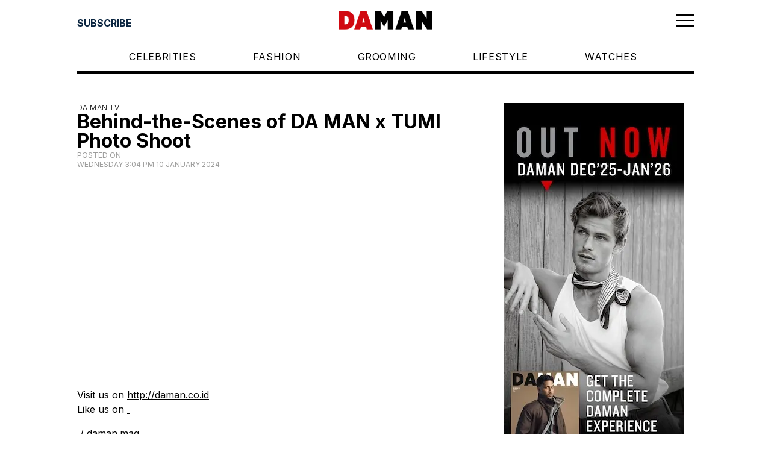

--- FILE ---
content_type: text/html; charset=utf-8
request_url: https://daman.co.id/behind-the-scenes-of-da-man-x-tumi-photo-shoot
body_size: 6450
content:
<!DOCTYPE html><html lang="en"><head><meta charSet="utf-8"/><meta property="og:type" content="website"/><meta property="twitter:card" content="summary_large_image"/><script async="" src="https://securepubads.g.doubleclick.net/tag/js/gpt.js"></script><meta property="og:type" content="website"/><meta property="twitter:card" content="summary_large_image"/><meta name="viewport" content="width=device-width, user-scalable=no"/><title>Behind-the-Scenes of DA MAN x TUMI Photo Shoot - DA MAN Magazine - Make Your Own Style!</title><meta name="title" content="Behind-the-Scenes of DA MAN x TUMI Photo Shoot - DA MAN Magazine - Make Your Own Style!"/><meta itemProp="name" content="Behind-the-Scenes of DA MAN x TUMI Photo Shoot - DA MAN Magazine - Make Your Own Style!"/><meta property="og:title" content="Behind-the-Scenes of DA MAN x TUMI Photo Shoot - DA MAN Magazine - Make Your Own Style!"/><meta property="twitter:title" content="Behind-the-Scenes of DA MAN x TUMI Photo Shoot - DA MAN Magazine - Make Your Own Style!"/><meta itemProp="image" content="https://backend.daman.co.id/wp-content/uploads/2024/01/maxresdefault-4.jpg"/><meta property="og:image" content="https://backend.daman.co.id/wp-content/uploads/2024/01/maxresdefault-4.jpg"/><meta property="twitter:image" content="https://backend.daman.co.id/wp-content/uploads/2024/01/maxresdefault-4.jpg"/><meta property="og:url" content="https://daman.co.id/behind-the-scenes-of-da-man-x-tumi-photo-shoot/"/><meta property="twitter:url" content="https://daman.co.id/behind-the-scenes-of-da-man-x-tumi-photo-shoot/"/><meta name="keywords" content="in style magazine, Porsche, mens styles, male models, man fashion, men&#x27;s watch, Bvlgari, Tag Heuer, Breitling, mens fashion, male fashion, top male models, mens fashion magazine, men outfits, Afgan, latest fashion for men, nicholas saputra, luxury men&#x27;s watch, men&#x27;s fashion trends, men&#x27;s fashion styles, male grooming, men&#x27;s designer, men&#x27;s lifestyle, Swiss International Airlines, men&#x27;s style magazine, men&#x27;s watch trends, model indonesia, mens dressing style, male lifestyle, model hot indo, male supermodel, model pria indonesia, men&#x27;s spring summer fashion, Ronald Liem, indonesia actor, indonesian male celebrity, men&#x27;s horology, top model indo, Resor Mewah"/><script async="" src="https://securepubads.g.doubleclick.net/tag/js/gpt.js"></script><link rel="preload" as="image" imageSrcSet="/_next/image?url=%2Flogos%2Fdaman_header_logo.png&amp;w=16&amp;q=75 16w, /_next/image?url=%2Flogos%2Fdaman_header_logo.png&amp;w=32&amp;q=75 32w, /_next/image?url=%2Flogos%2Fdaman_header_logo.png&amp;w=48&amp;q=75 48w, /_next/image?url=%2Flogos%2Fdaman_header_logo.png&amp;w=64&amp;q=75 64w, /_next/image?url=%2Flogos%2Fdaman_header_logo.png&amp;w=96&amp;q=75 96w, /_next/image?url=%2Flogos%2Fdaman_header_logo.png&amp;w=128&amp;q=75 128w, /_next/image?url=%2Flogos%2Fdaman_header_logo.png&amp;w=256&amp;q=75 256w, /_next/image?url=%2Flogos%2Fdaman_header_logo.png&amp;w=384&amp;q=75 384w, /_next/image?url=%2Flogos%2Fdaman_header_logo.png&amp;w=640&amp;q=75 640w, /_next/image?url=%2Flogos%2Fdaman_header_logo.png&amp;w=750&amp;q=75 750w, /_next/image?url=%2Flogos%2Fdaman_header_logo.png&amp;w=828&amp;q=75 828w, /_next/image?url=%2Flogos%2Fdaman_header_logo.png&amp;w=1080&amp;q=75 1080w, /_next/image?url=%2Flogos%2Fdaman_header_logo.png&amp;w=1200&amp;q=75 1200w, /_next/image?url=%2Flogos%2Fdaman_header_logo.png&amp;w=1920&amp;q=75 1920w, /_next/image?url=%2Flogos%2Fdaman_header_logo.png&amp;w=2048&amp;q=75 2048w, /_next/image?url=%2Flogos%2Fdaman_header_logo.png&amp;w=3840&amp;q=75 3840w" imageSizes="100%" fetchpriority="high"/><link rel="preload" as="image" imageSrcSet="/_next/image?url=%2Flogos%2Fdamg_logo.png&amp;w=16&amp;q=75 16w, /_next/image?url=%2Flogos%2Fdamg_logo.png&amp;w=32&amp;q=75 32w, /_next/image?url=%2Flogos%2Fdamg_logo.png&amp;w=48&amp;q=75 48w, /_next/image?url=%2Flogos%2Fdamg_logo.png&amp;w=64&amp;q=75 64w, /_next/image?url=%2Flogos%2Fdamg_logo.png&amp;w=96&amp;q=75 96w, /_next/image?url=%2Flogos%2Fdamg_logo.png&amp;w=128&amp;q=75 128w, /_next/image?url=%2Flogos%2Fdamg_logo.png&amp;w=256&amp;q=75 256w, /_next/image?url=%2Flogos%2Fdamg_logo.png&amp;w=384&amp;q=75 384w, /_next/image?url=%2Flogos%2Fdamg_logo.png&amp;w=640&amp;q=75 640w, /_next/image?url=%2Flogos%2Fdamg_logo.png&amp;w=750&amp;q=75 750w, /_next/image?url=%2Flogos%2Fdamg_logo.png&amp;w=828&amp;q=75 828w, /_next/image?url=%2Flogos%2Fdamg_logo.png&amp;w=1080&amp;q=75 1080w, /_next/image?url=%2Flogos%2Fdamg_logo.png&amp;w=1200&amp;q=75 1200w, /_next/image?url=%2Flogos%2Fdamg_logo.png&amp;w=1920&amp;q=75 1920w, /_next/image?url=%2Flogos%2Fdamg_logo.png&amp;w=2048&amp;q=75 2048w, /_next/image?url=%2Flogos%2Fdamg_logo.png&amp;w=3840&amp;q=75 3840w" imageSizes="100%" fetchpriority="high"/><link rel="preload" as="image" imageSrcSet="/_next/image?url=%2Flogos%2Fdaman_footer_logo.png&amp;w=16&amp;q=75 16w, /_next/image?url=%2Flogos%2Fdaman_footer_logo.png&amp;w=32&amp;q=75 32w, /_next/image?url=%2Flogos%2Fdaman_footer_logo.png&amp;w=48&amp;q=75 48w, /_next/image?url=%2Flogos%2Fdaman_footer_logo.png&amp;w=64&amp;q=75 64w, /_next/image?url=%2Flogos%2Fdaman_footer_logo.png&amp;w=96&amp;q=75 96w, /_next/image?url=%2Flogos%2Fdaman_footer_logo.png&amp;w=128&amp;q=75 128w, /_next/image?url=%2Flogos%2Fdaman_footer_logo.png&amp;w=256&amp;q=75 256w, /_next/image?url=%2Flogos%2Fdaman_footer_logo.png&amp;w=384&amp;q=75 384w, /_next/image?url=%2Flogos%2Fdaman_footer_logo.png&amp;w=640&amp;q=75 640w, /_next/image?url=%2Flogos%2Fdaman_footer_logo.png&amp;w=750&amp;q=75 750w, /_next/image?url=%2Flogos%2Fdaman_footer_logo.png&amp;w=828&amp;q=75 828w, /_next/image?url=%2Flogos%2Fdaman_footer_logo.png&amp;w=1080&amp;q=75 1080w, /_next/image?url=%2Flogos%2Fdaman_footer_logo.png&amp;w=1200&amp;q=75 1200w, /_next/image?url=%2Flogos%2Fdaman_footer_logo.png&amp;w=1920&amp;q=75 1920w, /_next/image?url=%2Flogos%2Fdaman_footer_logo.png&amp;w=2048&amp;q=75 2048w, /_next/image?url=%2Flogos%2Fdaman_footer_logo.png&amp;w=3840&amp;q=75 3840w" imageSizes="100%" fetchpriority="high"/><link rel="preload" as="image" imageSrcSet="/_next/image?url=%2Flogos%2Fda_logo.png&amp;w=16&amp;q=75 16w, /_next/image?url=%2Flogos%2Fda_logo.png&amp;w=32&amp;q=75 32w, /_next/image?url=%2Flogos%2Fda_logo.png&amp;w=48&amp;q=75 48w, /_next/image?url=%2Flogos%2Fda_logo.png&amp;w=64&amp;q=75 64w, /_next/image?url=%2Flogos%2Fda_logo.png&amp;w=96&amp;q=75 96w, /_next/image?url=%2Flogos%2Fda_logo.png&amp;w=128&amp;q=75 128w, /_next/image?url=%2Flogos%2Fda_logo.png&amp;w=256&amp;q=75 256w, /_next/image?url=%2Flogos%2Fda_logo.png&amp;w=384&amp;q=75 384w, /_next/image?url=%2Flogos%2Fda_logo.png&amp;w=640&amp;q=75 640w, /_next/image?url=%2Flogos%2Fda_logo.png&amp;w=750&amp;q=75 750w, /_next/image?url=%2Flogos%2Fda_logo.png&amp;w=828&amp;q=75 828w, /_next/image?url=%2Flogos%2Fda_logo.png&amp;w=1080&amp;q=75 1080w, /_next/image?url=%2Flogos%2Fda_logo.png&amp;w=1200&amp;q=75 1200w, /_next/image?url=%2Flogos%2Fda_logo.png&amp;w=1920&amp;q=75 1920w, /_next/image?url=%2Flogos%2Fda_logo.png&amp;w=2048&amp;q=75 2048w, /_next/image?url=%2Flogos%2Fda_logo.png&amp;w=3840&amp;q=75 3840w" imageSizes="100%" fetchpriority="high"/><link rel="preload" as="image" imageSrcSet="/_next/image?url=%2Flogos%2FDAI_logo_white.png&amp;w=16&amp;q=75 16w, /_next/image?url=%2Flogos%2FDAI_logo_white.png&amp;w=32&amp;q=75 32w, /_next/image?url=%2Flogos%2FDAI_logo_white.png&amp;w=48&amp;q=75 48w, /_next/image?url=%2Flogos%2FDAI_logo_white.png&amp;w=64&amp;q=75 64w, /_next/image?url=%2Flogos%2FDAI_logo_white.png&amp;w=96&amp;q=75 96w, /_next/image?url=%2Flogos%2FDAI_logo_white.png&amp;w=128&amp;q=75 128w, /_next/image?url=%2Flogos%2FDAI_logo_white.png&amp;w=256&amp;q=75 256w, /_next/image?url=%2Flogos%2FDAI_logo_white.png&amp;w=384&amp;q=75 384w, /_next/image?url=%2Flogos%2FDAI_logo_white.png&amp;w=640&amp;q=75 640w, /_next/image?url=%2Flogos%2FDAI_logo_white.png&amp;w=750&amp;q=75 750w, /_next/image?url=%2Flogos%2FDAI_logo_white.png&amp;w=828&amp;q=75 828w, /_next/image?url=%2Flogos%2FDAI_logo_white.png&amp;w=1080&amp;q=75 1080w, /_next/image?url=%2Flogos%2FDAI_logo_white.png&amp;w=1200&amp;q=75 1200w, /_next/image?url=%2Flogos%2FDAI_logo_white.png&amp;w=1920&amp;q=75 1920w, /_next/image?url=%2Flogos%2FDAI_logo_white.png&amp;w=2048&amp;q=75 2048w, /_next/image?url=%2Flogos%2FDAI_logo_white.png&amp;w=3840&amp;q=75 3840w" imageSizes="100%" fetchpriority="high"/><link rel="preload" as="image" imageSrcSet="/_next/image?url=%2Flogos%2Fprestige_logo.png&amp;w=16&amp;q=75 16w, /_next/image?url=%2Flogos%2Fprestige_logo.png&amp;w=32&amp;q=75 32w, /_next/image?url=%2Flogos%2Fprestige_logo.png&amp;w=48&amp;q=75 48w, /_next/image?url=%2Flogos%2Fprestige_logo.png&amp;w=64&amp;q=75 64w, /_next/image?url=%2Flogos%2Fprestige_logo.png&amp;w=96&amp;q=75 96w, /_next/image?url=%2Flogos%2Fprestige_logo.png&amp;w=128&amp;q=75 128w, /_next/image?url=%2Flogos%2Fprestige_logo.png&amp;w=256&amp;q=75 256w, /_next/image?url=%2Flogos%2Fprestige_logo.png&amp;w=384&amp;q=75 384w, /_next/image?url=%2Flogos%2Fprestige_logo.png&amp;w=640&amp;q=75 640w, /_next/image?url=%2Flogos%2Fprestige_logo.png&amp;w=750&amp;q=75 750w, /_next/image?url=%2Flogos%2Fprestige_logo.png&amp;w=828&amp;q=75 828w, /_next/image?url=%2Flogos%2Fprestige_logo.png&amp;w=1080&amp;q=75 1080w, /_next/image?url=%2Flogos%2Fprestige_logo.png&amp;w=1200&amp;q=75 1200w, /_next/image?url=%2Flogos%2Fprestige_logo.png&amp;w=1920&amp;q=75 1920w, /_next/image?url=%2Flogos%2Fprestige_logo.png&amp;w=2048&amp;q=75 2048w, /_next/image?url=%2Flogos%2Fprestige_logo.png&amp;w=3840&amp;q=75 3840w" imageSizes="100%" fetchpriority="high"/><link rel="preload" as="image" imageSrcSet="/_next/image?url=%2Flogos%2Fscop3_logo.png&amp;w=16&amp;q=75 16w, /_next/image?url=%2Flogos%2Fscop3_logo.png&amp;w=32&amp;q=75 32w, /_next/image?url=%2Flogos%2Fscop3_logo.png&amp;w=48&amp;q=75 48w, /_next/image?url=%2Flogos%2Fscop3_logo.png&amp;w=64&amp;q=75 64w, /_next/image?url=%2Flogos%2Fscop3_logo.png&amp;w=96&amp;q=75 96w, /_next/image?url=%2Flogos%2Fscop3_logo.png&amp;w=128&amp;q=75 128w, /_next/image?url=%2Flogos%2Fscop3_logo.png&amp;w=256&amp;q=75 256w, /_next/image?url=%2Flogos%2Fscop3_logo.png&amp;w=384&amp;q=75 384w, /_next/image?url=%2Flogos%2Fscop3_logo.png&amp;w=640&amp;q=75 640w, /_next/image?url=%2Flogos%2Fscop3_logo.png&amp;w=750&amp;q=75 750w, /_next/image?url=%2Flogos%2Fscop3_logo.png&amp;w=828&amp;q=75 828w, /_next/image?url=%2Flogos%2Fscop3_logo.png&amp;w=1080&amp;q=75 1080w, /_next/image?url=%2Flogos%2Fscop3_logo.png&amp;w=1200&amp;q=75 1200w, /_next/image?url=%2Flogos%2Fscop3_logo.png&amp;w=1920&amp;q=75 1920w, /_next/image?url=%2Flogos%2Fscop3_logo.png&amp;w=2048&amp;q=75 2048w, /_next/image?url=%2Flogos%2Fscop3_logo.png&amp;w=3840&amp;q=75 3840w" imageSizes="100%" fetchpriority="high"/><meta name="next-head-count" content="28"/><link rel="preload" href="/_next/static/media/e4af272ccee01ff0-s.p.woff2" as="font" type="font/woff2" crossorigin="anonymous" data-next-font="size-adjust"/><link rel="preload" href="/_next/static/css/3ef382ad5c9ffe81.css" as="style"/><link rel="stylesheet" href="/_next/static/css/3ef382ad5c9ffe81.css" data-n-g=""/><link rel="preload" href="/_next/static/css/3a0f3672d56e92e7.css" as="style"/><link rel="stylesheet" href="/_next/static/css/3a0f3672d56e92e7.css"/><link rel="preload" href="/_next/static/css/7e216ee1ad96c46a.css" as="style"/><link rel="stylesheet" href="/_next/static/css/7e216ee1ad96c46a.css"/><link rel="preload" href="/_next/static/css/894ef5c3807156f8.css" as="style"/><link rel="stylesheet" href="/_next/static/css/894ef5c3807156f8.css"/><link rel="preload" href="/_next/static/css/3bae6d7c3e68b4ec.css" as="style"/><link rel="stylesheet" href="/_next/static/css/3bae6d7c3e68b4ec.css"/><link rel="preload" href="/_next/static/css/301a75aad657292e.css" as="style"/><link rel="stylesheet" href="/_next/static/css/301a75aad657292e.css"/><link rel="preload" href="/_next/static/css/9418a55c44353be7.css" as="style"/><link rel="stylesheet" href="/_next/static/css/9418a55c44353be7.css"/><link rel="preload" href="/_next/static/css/f7b590b1daf846e0.css" as="style"/><link rel="stylesheet" href="/_next/static/css/f7b590b1daf846e0.css"/><link rel="preload" href="/_next/static/css/312812c690906955.css" as="style"/><link rel="stylesheet" href="/_next/static/css/312812c690906955.css"/><link rel="preload" href="/_next/static/css/7004df9df7df0f1f.css" as="style"/><link rel="stylesheet" href="/_next/static/css/7004df9df7df0f1f.css"/><link rel="preload" href="/_next/static/css/8b948694a5e21165.css" as="style"/><link rel="stylesheet" href="/_next/static/css/8b948694a5e21165.css"/><link rel="preload" href="/_next/static/css/a4bdd3cd6ea91ba9.css" as="style"/><link rel="stylesheet" href="/_next/static/css/a4bdd3cd6ea91ba9.css"/><noscript data-n-css=""></noscript><script defer="" nomodule="" src="/_next/static/chunks/polyfills-42372ed130431b0a.js"></script><script defer="" src="/_next/static/chunks/6791.1bbe78e12db50947.js"></script><script defer="" src="/_next/static/chunks/5675.34dec35de85b2a2f.js"></script><script defer="" src="/_next/static/chunks/7844.302c472ec98cbf80.js"></script><script defer="" src="/_next/static/chunks/2897.9ee7ae935c8c4402.js"></script><script defer="" src="/_next/static/chunks/171.349d2343c0ea8929.js"></script><script defer="" src="/_next/static/chunks/7223.1f5d0eea447051c8.js"></script><script defer="" src="/_next/static/chunks/955.f7880631f980e0e9.js"></script><script defer="" src="/_next/static/chunks/9246.1e021105c9ece69f.js"></script><script defer="" src="/_next/static/chunks/2745.7130df15da4af00d.js"></script><script defer="" src="/_next/static/chunks/193.afa7d157ae503c2c.js"></script><script defer="" src="/_next/static/chunks/8525.7efa7c097f7213f0.js"></script><script defer="" src="/_next/static/chunks/4694.923c8ef4d6238dd0.js"></script><script defer="" src="/_next/static/chunks/8910.701ac6b76e4c6003.js"></script><script defer="" src="/_next/static/chunks/5291.683429ad6921b584.js"></script><script defer="" src="/_next/static/chunks/9489.fe072e9f34484e36.js"></script><script defer="" src="/_next/static/chunks/2261.20e1eeab0b787303.js"></script><script defer="" src="/_next/static/chunks/7239.f98e199c80489819.js"></script><script defer="" src="/_next/static/chunks/911.6d7b3f921619e562.js"></script><script defer="" src="/_next/static/chunks/5610.27d80ba68304b1a6.js"></script><script src="/_next/static/chunks/webpack-a4ef9fd37eac10e6.js" defer=""></script><script src="/_next/static/chunks/framework-da27f7ca4b93e2a2.js" defer=""></script><script src="/_next/static/chunks/main-db6889eb534f75a9.js" defer=""></script><script src="/_next/static/chunks/pages/_app-6d8970788ac0d411.js" defer=""></script><script src="/_next/static/chunks/pages/%5B...wordpressNode%5D-34bfb8507507695f.js" defer=""></script><script src="/_next/static/GkBkZV8jVMPJiAAQGntTO/_buildManifest.js" defer=""></script><script src="/_next/static/GkBkZV8jVMPJiAAQGntTO/_ssgManifest.js" defer=""></script></head><body><div id="__next"><noscript><iframe src="https://www.googletagmanager.com/ns.html?id=GTM-W2MZPZT" height="0" width="0" class="invisible hidden"></iframe></noscript><main class="__className_f367f3"><noscript><iframe src="https://www.googletagmanager.com/ns.html?id=GTM-W2MZPZT" height="0" width="0" class="invisible hidden"></iframe></noscript><header class="Header_component__d1YtJ"><div class="Header_wrapper__oh5kW"><div class="Header_button-header__eaI2R"></div><div class="Header_navbar__V_8gf"><a class="Header_logo__X2AKx" href="/"><div class="Header_brand__00eGk"><img alt="DaMan Logo" fetchpriority="high" decoding="async" data-nimg="fill" style="position:absolute;height:100%;width:100%;left:0;top:0;right:0;bottom:0;color:transparent" sizes="100%" srcSet="/_next/image?url=%2Flogos%2Fdaman_header_logo.png&amp;w=16&amp;q=75 16w, /_next/image?url=%2Flogos%2Fdaman_header_logo.png&amp;w=32&amp;q=75 32w, /_next/image?url=%2Flogos%2Fdaman_header_logo.png&amp;w=48&amp;q=75 48w, /_next/image?url=%2Flogos%2Fdaman_header_logo.png&amp;w=64&amp;q=75 64w, /_next/image?url=%2Flogos%2Fdaman_header_logo.png&amp;w=96&amp;q=75 96w, /_next/image?url=%2Flogos%2Fdaman_header_logo.png&amp;w=128&amp;q=75 128w, /_next/image?url=%2Flogos%2Fdaman_header_logo.png&amp;w=256&amp;q=75 256w, /_next/image?url=%2Flogos%2Fdaman_header_logo.png&amp;w=384&amp;q=75 384w, /_next/image?url=%2Flogos%2Fdaman_header_logo.png&amp;w=640&amp;q=75 640w, /_next/image?url=%2Flogos%2Fdaman_header_logo.png&amp;w=750&amp;q=75 750w, /_next/image?url=%2Flogos%2Fdaman_header_logo.png&amp;w=828&amp;q=75 828w, /_next/image?url=%2Flogos%2Fdaman_header_logo.png&amp;w=1080&amp;q=75 1080w, /_next/image?url=%2Flogos%2Fdaman_header_logo.png&amp;w=1200&amp;q=75 1200w, /_next/image?url=%2Flogos%2Fdaman_header_logo.png&amp;w=1920&amp;q=75 1920w, /_next/image?url=%2Flogos%2Fdaman_header_logo.png&amp;w=2048&amp;q=75 2048w, /_next/image?url=%2Flogos%2Fdaman_header_logo.png&amp;w=3840&amp;q=75 3840w" src="/_next/image?url=%2Flogos%2Fdaman_header_logo.png&amp;w=3840&amp;q=75"/></div></a></div><div class="Header_menu-button__ibuJY"><button type="button" class="Header_menu-icon__EUF3O" aria-label="Toggle navigation" aria-controls="Header_full-menu-wrapper__pxKLW" aria-expanded="true"><svg xmlns="http://www.w3.org/2000/svg" width="30" height="21" viewBox="0 0 30 21" fill="none"><path d="M0 1.51891H30" stroke="black" stroke-width="2"></path><path d="M0 10.5189H30" stroke="black" stroke-width="2"></path><path d="M0 19.5189H30" stroke="black" stroke-width="2"></path></svg></button></div></div></header><div class="Header_full-menu-wrapper__pxKLW"><div class="FullMenu_loading-wrapper__PLknO"></div></div><div class="Header_navigation-wrapper__GiXrH"><nav class="NavigationMenu_component__l7tMz Header_navigation-menu__AKpae" role="navigation" aria-label="undefined menu"><ul class="NavigationMenu_menu__FxcPv"></ul></nav></div><div class="BorderDivider_component__vj7B3"><div class="BorderDivider_border__6Gz6Y"></div></div><div class="SingleLayout_two-columns__m6tOk"><div class="SingleLayout_left-column__j62aC"><div class="EntryHeader_component__PlH9r"><div class="EntryHeader_category-wrapper__sda9Y"><a href="/category/daman-tv">DA MAN TV</a></div><div class="EntryHeader_title-wrapper__xNmEA"><h1 class="title">Behind-the-Scenes of DA MAN x TUMI Photo Shoot</h1></div><div class="EntryHeader_meta-wrapper__XMPHQ"><div class="meta">Posted on <time dateTime="2024-01-10T15:04:31"><div class="__className_f367f3">Wednesday 3:04 PM 10 January 2024</div></time></div></div></div><article class="ContentWrapper_component__JYS_K"><div></div></article><div class="ContentWrapper_tag-wrapper__RcL_g"><div class="ContentWrapper_tag-title__z2YJj">Tagged in: </div><div class="ContentWrapper_tag-name-wrapper__YP3K0"></div></div></div><div class="SingleLayout_right-column__9nzGY"><aside class="h-auto sticky top-14 sm:top-20"><div class="HalfPage1_halfpage-wrapper__lbvHj"><div class="HalfPage1_halfpage-banner__Kpvwl"><div id="div-gpt-ad-1701941862020-0"></div></div></div><div class="HalfPage2_halfpage-wrapper__Xmxev"><div class="HalfPage2_halfpage-banner__Ns33L"><div id="div-gpt-ad-1701941963018-0"></div></div></div></aside></div></div><footer class="Footer_component__5P1vX"><div class="Footer_footer-wrapper__nfll1"><div class="Footer_back-to-top__XyL0i"><button>Back to Top</button></div><div class="Footer_container-wrapper__gFCys"><div class="Footer_first-wrapper__8rzLy"><a href="https://destinasianmediagroup.com/home/"><div class="Footer_damg-logo-wrapper__fgvmz"><img alt="Destinasian Media Group Logo" fetchpriority="high" decoding="async" data-nimg="fill" style="position:absolute;height:100%;width:100%;left:0;top:0;right:0;bottom:0;color:transparent" sizes="100%" srcSet="/_next/image?url=%2Flogos%2Fdamg_logo.png&amp;w=16&amp;q=75 16w, /_next/image?url=%2Flogos%2Fdamg_logo.png&amp;w=32&amp;q=75 32w, /_next/image?url=%2Flogos%2Fdamg_logo.png&amp;w=48&amp;q=75 48w, /_next/image?url=%2Flogos%2Fdamg_logo.png&amp;w=64&amp;q=75 64w, /_next/image?url=%2Flogos%2Fdamg_logo.png&amp;w=96&amp;q=75 96w, /_next/image?url=%2Flogos%2Fdamg_logo.png&amp;w=128&amp;q=75 128w, /_next/image?url=%2Flogos%2Fdamg_logo.png&amp;w=256&amp;q=75 256w, /_next/image?url=%2Flogos%2Fdamg_logo.png&amp;w=384&amp;q=75 384w, /_next/image?url=%2Flogos%2Fdamg_logo.png&amp;w=640&amp;q=75 640w, /_next/image?url=%2Flogos%2Fdamg_logo.png&amp;w=750&amp;q=75 750w, /_next/image?url=%2Flogos%2Fdamg_logo.png&amp;w=828&amp;q=75 828w, /_next/image?url=%2Flogos%2Fdamg_logo.png&amp;w=1080&amp;q=75 1080w, /_next/image?url=%2Flogos%2Fdamg_logo.png&amp;w=1200&amp;q=75 1200w, /_next/image?url=%2Flogos%2Fdamg_logo.png&amp;w=1920&amp;q=75 1920w, /_next/image?url=%2Flogos%2Fdamg_logo.png&amp;w=2048&amp;q=75 2048w, /_next/image?url=%2Flogos%2Fdamg_logo.png&amp;w=3840&amp;q=75 3840w" src="/_next/image?url=%2Flogos%2Fdamg_logo.png&amp;w=3840&amp;q=75"/></div></a><div class="Footer_description-wrapper__rxXb2">© <!-- --> <!-- -->2026<!-- --> DestinAsian Media Group All rights reserved. Use of this site constitutes acceptance of our User Agreement (effective 21/12/2015) and Privacy Policy (effective 21/12/2015). The material on this site may not be reproduced, distributed, transmitted, cached or otherwise used, except with prior written permission of DestinAsian Media Group.</div></div><div class="Footer_second-wrapper__CBx4A"><nav class="NavigationMenu_component__l7tMz Footer_footer-menu-wrapper__SkTLH" role="navigation" aria-label="undefined menu"><ul class="NavigationMenu_menu__FxcPv"></ul></nav><div class="Footer_footer-logo-wrapper__g8DUn"><a href="https://daman.co.id/"><div class="Footer_logo-wrapper__CrUi7"><img alt="DaMan Logo" fetchpriority="high" decoding="async" data-nimg="fill" style="position:absolute;height:100%;width:100%;left:0;top:0;right:0;bottom:0;color:transparent" sizes="100%" srcSet="/_next/image?url=%2Flogos%2Fdaman_footer_logo.png&amp;w=16&amp;q=75 16w, /_next/image?url=%2Flogos%2Fdaman_footer_logo.png&amp;w=32&amp;q=75 32w, /_next/image?url=%2Flogos%2Fdaman_footer_logo.png&amp;w=48&amp;q=75 48w, /_next/image?url=%2Flogos%2Fdaman_footer_logo.png&amp;w=64&amp;q=75 64w, /_next/image?url=%2Flogos%2Fdaman_footer_logo.png&amp;w=96&amp;q=75 96w, /_next/image?url=%2Flogos%2Fdaman_footer_logo.png&amp;w=128&amp;q=75 128w, /_next/image?url=%2Flogos%2Fdaman_footer_logo.png&amp;w=256&amp;q=75 256w, /_next/image?url=%2Flogos%2Fdaman_footer_logo.png&amp;w=384&amp;q=75 384w, /_next/image?url=%2Flogos%2Fdaman_footer_logo.png&amp;w=640&amp;q=75 640w, /_next/image?url=%2Flogos%2Fdaman_footer_logo.png&amp;w=750&amp;q=75 750w, /_next/image?url=%2Flogos%2Fdaman_footer_logo.png&amp;w=828&amp;q=75 828w, /_next/image?url=%2Flogos%2Fdaman_footer_logo.png&amp;w=1080&amp;q=75 1080w, /_next/image?url=%2Flogos%2Fdaman_footer_logo.png&amp;w=1200&amp;q=75 1200w, /_next/image?url=%2Flogos%2Fdaman_footer_logo.png&amp;w=1920&amp;q=75 1920w, /_next/image?url=%2Flogos%2Fdaman_footer_logo.png&amp;w=2048&amp;q=75 2048w, /_next/image?url=%2Flogos%2Fdaman_footer_logo.png&amp;w=3840&amp;q=75 3840w" src="/_next/image?url=%2Flogos%2Fdaman_footer_logo.png&amp;w=3840&amp;q=75"/></div></a><a href="https://destinasian.com/"><div class="Footer_logo-wrapper__CrUi7"><img alt="Destinasian Logo" fetchpriority="high" decoding="async" data-nimg="fill" style="position:absolute;height:100%;width:100%;left:0;top:0;right:0;bottom:0;color:transparent" sizes="100%" srcSet="/_next/image?url=%2Flogos%2Fda_logo.png&amp;w=16&amp;q=75 16w, /_next/image?url=%2Flogos%2Fda_logo.png&amp;w=32&amp;q=75 32w, /_next/image?url=%2Flogos%2Fda_logo.png&amp;w=48&amp;q=75 48w, /_next/image?url=%2Flogos%2Fda_logo.png&amp;w=64&amp;q=75 64w, /_next/image?url=%2Flogos%2Fda_logo.png&amp;w=96&amp;q=75 96w, /_next/image?url=%2Flogos%2Fda_logo.png&amp;w=128&amp;q=75 128w, /_next/image?url=%2Flogos%2Fda_logo.png&amp;w=256&amp;q=75 256w, /_next/image?url=%2Flogos%2Fda_logo.png&amp;w=384&amp;q=75 384w, /_next/image?url=%2Flogos%2Fda_logo.png&amp;w=640&amp;q=75 640w, /_next/image?url=%2Flogos%2Fda_logo.png&amp;w=750&amp;q=75 750w, /_next/image?url=%2Flogos%2Fda_logo.png&amp;w=828&amp;q=75 828w, /_next/image?url=%2Flogos%2Fda_logo.png&amp;w=1080&amp;q=75 1080w, /_next/image?url=%2Flogos%2Fda_logo.png&amp;w=1200&amp;q=75 1200w, /_next/image?url=%2Flogos%2Fda_logo.png&amp;w=1920&amp;q=75 1920w, /_next/image?url=%2Flogos%2Fda_logo.png&amp;w=2048&amp;q=75 2048w, /_next/image?url=%2Flogos%2Fda_logo.png&amp;w=3840&amp;q=75 3840w" src="/_next/image?url=%2Flogos%2Fda_logo.png&amp;w=3840&amp;q=75"/></div></a><a href="https://destinasian.co.id/"><div class="Footer_logo-wrapper__CrUi7"><img alt="Destinasian Indonesia Logo" fetchpriority="high" decoding="async" data-nimg="fill" style="position:absolute;height:100%;width:100%;left:0;top:0;right:0;bottom:0;color:transparent" sizes="100%" srcSet="/_next/image?url=%2Flogos%2FDAI_logo_white.png&amp;w=16&amp;q=75 16w, /_next/image?url=%2Flogos%2FDAI_logo_white.png&amp;w=32&amp;q=75 32w, /_next/image?url=%2Flogos%2FDAI_logo_white.png&amp;w=48&amp;q=75 48w, /_next/image?url=%2Flogos%2FDAI_logo_white.png&amp;w=64&amp;q=75 64w, /_next/image?url=%2Flogos%2FDAI_logo_white.png&amp;w=96&amp;q=75 96w, /_next/image?url=%2Flogos%2FDAI_logo_white.png&amp;w=128&amp;q=75 128w, /_next/image?url=%2Flogos%2FDAI_logo_white.png&amp;w=256&amp;q=75 256w, /_next/image?url=%2Flogos%2FDAI_logo_white.png&amp;w=384&amp;q=75 384w, /_next/image?url=%2Flogos%2FDAI_logo_white.png&amp;w=640&amp;q=75 640w, /_next/image?url=%2Flogos%2FDAI_logo_white.png&amp;w=750&amp;q=75 750w, /_next/image?url=%2Flogos%2FDAI_logo_white.png&amp;w=828&amp;q=75 828w, /_next/image?url=%2Flogos%2FDAI_logo_white.png&amp;w=1080&amp;q=75 1080w, /_next/image?url=%2Flogos%2FDAI_logo_white.png&amp;w=1200&amp;q=75 1200w, /_next/image?url=%2Flogos%2FDAI_logo_white.png&amp;w=1920&amp;q=75 1920w, /_next/image?url=%2Flogos%2FDAI_logo_white.png&amp;w=2048&amp;q=75 2048w, /_next/image?url=%2Flogos%2FDAI_logo_white.png&amp;w=3840&amp;q=75 3840w" src="/_next/image?url=%2Flogos%2FDAI_logo_white.png&amp;w=3840&amp;q=75"/></div></a><a href="https://www.prestigeonline.com/id/"><div class="Footer_logo-wrapper__CrUi7"><img alt="Prestige Logo" fetchpriority="high" decoding="async" data-nimg="fill" style="position:absolute;height:100%;width:100%;left:0;top:0;right:0;bottom:0;color:transparent" sizes="100%" srcSet="/_next/image?url=%2Flogos%2Fprestige_logo.png&amp;w=16&amp;q=75 16w, /_next/image?url=%2Flogos%2Fprestige_logo.png&amp;w=32&amp;q=75 32w, /_next/image?url=%2Flogos%2Fprestige_logo.png&amp;w=48&amp;q=75 48w, /_next/image?url=%2Flogos%2Fprestige_logo.png&amp;w=64&amp;q=75 64w, /_next/image?url=%2Flogos%2Fprestige_logo.png&amp;w=96&amp;q=75 96w, /_next/image?url=%2Flogos%2Fprestige_logo.png&amp;w=128&amp;q=75 128w, /_next/image?url=%2Flogos%2Fprestige_logo.png&amp;w=256&amp;q=75 256w, /_next/image?url=%2Flogos%2Fprestige_logo.png&amp;w=384&amp;q=75 384w, /_next/image?url=%2Flogos%2Fprestige_logo.png&amp;w=640&amp;q=75 640w, /_next/image?url=%2Flogos%2Fprestige_logo.png&amp;w=750&amp;q=75 750w, /_next/image?url=%2Flogos%2Fprestige_logo.png&amp;w=828&amp;q=75 828w, /_next/image?url=%2Flogos%2Fprestige_logo.png&amp;w=1080&amp;q=75 1080w, /_next/image?url=%2Flogos%2Fprestige_logo.png&amp;w=1200&amp;q=75 1200w, /_next/image?url=%2Flogos%2Fprestige_logo.png&amp;w=1920&amp;q=75 1920w, /_next/image?url=%2Flogos%2Fprestige_logo.png&amp;w=2048&amp;q=75 2048w, /_next/image?url=%2Flogos%2Fprestige_logo.png&amp;w=3840&amp;q=75 3840w" src="/_next/image?url=%2Flogos%2Fprestige_logo.png&amp;w=3840&amp;q=75"/></div></a><a href="https://scop3group.com/"><div class="Footer_logo-wrapper__CrUi7"><img alt="Scop3 Logo" fetchpriority="high" decoding="async" data-nimg="fill" style="position:absolute;height:100%;width:100%;left:0;top:0;right:0;bottom:0;color:transparent" sizes="100%" srcSet="/_next/image?url=%2Flogos%2Fscop3_logo.png&amp;w=16&amp;q=75 16w, /_next/image?url=%2Flogos%2Fscop3_logo.png&amp;w=32&amp;q=75 32w, /_next/image?url=%2Flogos%2Fscop3_logo.png&amp;w=48&amp;q=75 48w, /_next/image?url=%2Flogos%2Fscop3_logo.png&amp;w=64&amp;q=75 64w, /_next/image?url=%2Flogos%2Fscop3_logo.png&amp;w=96&amp;q=75 96w, /_next/image?url=%2Flogos%2Fscop3_logo.png&amp;w=128&amp;q=75 128w, /_next/image?url=%2Flogos%2Fscop3_logo.png&amp;w=256&amp;q=75 256w, /_next/image?url=%2Flogos%2Fscop3_logo.png&amp;w=384&amp;q=75 384w, /_next/image?url=%2Flogos%2Fscop3_logo.png&amp;w=640&amp;q=75 640w, /_next/image?url=%2Flogos%2Fscop3_logo.png&amp;w=750&amp;q=75 750w, /_next/image?url=%2Flogos%2Fscop3_logo.png&amp;w=828&amp;q=75 828w, /_next/image?url=%2Flogos%2Fscop3_logo.png&amp;w=1080&amp;q=75 1080w, /_next/image?url=%2Flogos%2Fscop3_logo.png&amp;w=1200&amp;q=75 1200w, /_next/image?url=%2Flogos%2Fscop3_logo.png&amp;w=1920&amp;q=75 1920w, /_next/image?url=%2Flogos%2Fscop3_logo.png&amp;w=2048&amp;q=75 2048w, /_next/image?url=%2Flogos%2Fscop3_logo.png&amp;w=3840&amp;q=75 3840w" src="/_next/image?url=%2Flogos%2Fscop3_logo.png&amp;w=3840&amp;q=75"/></div></a></div></div></div><p class="Footer_copyright__tIke_">DAMAN.CO.ID © <!-- -->2026<!-- --> design by lettercase creative network</p></div></footer></main></div><script id="__NEXT_DATA__" type="application/json">{"props":{"pageProps":{"__SEED_NODE__":{"__typename":"Post","uri":"/behind-the-scenes-of-da-man-x-tumi-photo-shoot/","id":"cG9zdDo5OTUzNg==","databaseId":99536,"isContentNode":true,"slug":"behind-the-scenes-of-da-man-x-tumi-photo-shoot","contentType":{"__typename":"ContentNodeToContentTypeConnectionEdge","node":{"__typename":"ContentType","name":"post"}},"template":{"__typename":"DefaultTemplate","templateName":"Default"}},"__TEMPLATE_QUERY_DATA__":{"post":{"__typename":"Post","title":"Behind-the-Scenes of DA MAN x TUMI Photo Shoot","databaseId":99536,"content":"\u003cp\u003e\u003ciframe loading=\"lazy\" title=\"YouTube video player\" src=\"https://www.youtube.com/embed/YVP05IfdnFU?si=0MFoNzyJVR1jvloy\" width=\"560\" height=\"315\" frameborder=\"0\" allowfullscreen=\"allowfullscreen\"\u003e\u003c/iframe\u003e\u003c/p\u003e\n\u003cp\u003e\u003cspan class=\"yt-core-attributed-string--link-inherit-color\"\u003eVisit us on \u003c/span\u003e\u003cspan class=\"yt-core-attributed-string--link-inherit-color\"\u003e\u003ca class=\"yt-core-attributed-string__link yt-core-attributed-string__link--display-type yt-core-attributed-string__link--call-to-action-color\" tabindex=\"0\" href=\"https://www.youtube.com/redirect?event=video_description\u0026amp;redir_token=[base64]\u0026amp;q=http%3A%2F%2Fdaman.co.id%2F\u0026amp;v=B_21spchUdY\" target=\"_blank\" rel=\"nofollow noopener\"\u003ehttp://daman.co.id\u003c/a\u003e\u003c/span\u003e\u003cspan class=\"yt-core-attributed-string--link-inherit-color\"\u003e\u003cbr /\u003e\nLike us on \u003c/span\u003e\u003cspan class=\"yt-core-attributed-string--link-inherit-color\"\u003e\u003cspan class=\"yt-core-attributed-string--highlight-text-decorator\"\u003e\u003ca class=\"yt-core-attributed-string__link yt-core-attributed-string__link--display-type yt-core-attributed-string__link--call-to-action-color\" tabindex=\"0\" href=\"https://www.youtube.com/redirect?event=video_description\u0026amp;redir_token=[base64]\u0026amp;q=http%3A%2F%2Fwww.facebook.com%2Fdaman.mag\u0026amp;v=B_21spchUdY\" target=\"_blank\" rel=\"nofollow noopener\" aria-label=\"Facebook Channel Link: daman.mag\"\u003e \u003cspan class=\"yt-core-attributed-string--inline-flex-mod\"\u003e\u003cimg decoding=\"async\" class=\"yt-core-attributed-string__image-element yt-core-attributed-string__image-element--image-alignment-vertical-center yt-core-image yt-core-image--content-mode-scale-to-fill yt-core-image--loaded\" src=\"https://www.gstatic.com/youtube/img/watch/social_media/facebook_1x.png\" alt=\"\" /\u003e\u003c/span\u003e / daman.mag  \u003c/a\u003e\u003c/span\u003e\u003c/span\u003e\u003cspan class=\"yt-core-attributed-string--link-inherit-color\"\u003e\u003cbr /\u003e\nFollow us on \u003c/span\u003e\u003cspan class=\"yt-core-attributed-string--link-inherit-color\"\u003e\u003cspan class=\"yt-core-attributed-string--highlight-text-decorator\"\u003e\u003ca class=\"yt-core-attributed-string__link yt-core-attributed-string__link--display-type yt-core-attributed-string__link--call-to-action-color\" tabindex=\"0\" href=\"https://www.youtube.com/redirect?event=video_description\u0026amp;redir_token=[base64]\u0026amp;q=http%3A%2F%2Fwww.twitter.com%2FDaMan_Magazine\u0026amp;v=B_21spchUdY\" target=\"_blank\" rel=\"nofollow noopener\" aria-label=\"Twitter Channel Link: DaMan_Magazine\"\u003e \u003cspan class=\"yt-core-attributed-string--inline-flex-mod\"\u003e\u003cimg decoding=\"async\" class=\"yt-core-attributed-string__image-element yt-core-attributed-string__image-element--image-alignment-vertical-center yt-core-image yt-core-image--content-mode-scale-to-fill yt-core-image--loaded\" src=\"https://www.gstatic.com/youtube/img/watch/social_media/twitter_1x_v2.png\" alt=\"\" /\u003e\u003c/span\u003e / daman_magazine  \u003c/a\u003e\u003cbr /\u003e\n\u003c/span\u003e\u003c/span\u003e\u003cspan class=\"yt-core-attributed-string--link-inherit-color\"\u003eFollow us on \u003c/span\u003e\u003cspan class=\"yt-core-attributed-string--link-inherit-color\"\u003e\u003cspan class=\"yt-core-attributed-string--highlight-text-decorator\"\u003e\u003ca class=\"yt-core-attributed-string__link yt-core-attributed-string__link--display-type yt-core-attributed-string__link--call-to-action-color\" tabindex=\"0\" href=\"https://www.youtube.com/redirect?event=video_description\u0026amp;redir_token=[base64]\u0026amp;q=http%3A%2F%2Fwww.instagram.com%2Fdaman_magazine\u0026amp;v=B_21spchUdY\" target=\"_blank\" rel=\"nofollow noopener\" aria-label=\"Instagram Channel Link: daman_magazine\"\u003e \u003cspan class=\"yt-core-attributed-string--inline-flex-mod\"\u003e\u003cimg decoding=\"async\" class=\"yt-core-attributed-string__image-element yt-core-attributed-string__image-element--image-alignment-vertical-center yt-core-image yt-core-image--content-mode-scale-to-fill yt-core-image--loaded\" src=\"https://www.gstatic.com/youtube/img/watch/social_media/instagram_1x.png\" alt=\"\" /\u003e\u003c/span\u003e / daman_magazine  \u003c/a\u003e\u003c/span\u003e\u003c/span\u003e\u003cspan class=\"yt-core-attributed-string--link-inherit-color\"\u003e\u003cbr /\u003e\nSubscribe to \u003c/span\u003e\u003cspan class=\"yt-core-attributed-string--link-inherit-color\"\u003e\u003cspan class=\"yt-core-attributed-string--highlight-text-decorator\"\u003e\u003ca class=\"yt-core-attributed-string__link yt-core-attributed-string__link--display-type yt-core-attributed-string__link--call-to-action-color\" tabindex=\"0\" href=\"http://www.youtube.com/DamanMagazineConnect\" target=\"\" rel=\"nofollow noopener\" aria-label=\"YouTube Channel Link: DamanMagazineConnect\"\u003e  \u003cspan class=\"yt-core-attributed-string--inline-flex-mod\"\u003e\u003cimg decoding=\"async\" class=\"yt-core-attributed-string__image-element yt-core-attributed-string__image-element--image-alignment-vertical-center yt-core-image yt-core-image--content-mode-scale-to-fill yt-core-image--loaded\" src=\"https://www.gstatic.com/youtube/img/watch/yt_favicon.png\" alt=\"\" /\u003e\u003c/span\u003e / damanmagazineconnect  \u003c/a\u003e\u003c/span\u003e\u003c/span\u003e\u003c/p\u003e\n","date":"2024-01-10T15:04:31","uri":"/behind-the-scenes-of-da-man-x-tumi-photo-shoot/","categories":{"__typename":"PostToCategoryConnection","edges":[{"__typename":"PostToCategoryConnectionEdge","node":{"__typename":"Category","name":"DA MAN TV","uri":"/category/daman-tv/","parent":null}}]},"featuredImage":{"__typename":"NodeWithFeaturedImageToMediaItemConnectionEdge","node":{"__typename":"MediaItem","id":"cG9zdDo5OTUzMg==","sourceUrl":"https://backend.daman.co.id/wp-content/uploads/2024/01/maxresdefault-4.jpg","altText":"","mediaDetails":{"__typename":"MediaDetails","width":1280,"height":720}}},"tags":{"__typename":"PostToTagConnection","edges":[]},"seo":{"__typename":"PostTypeSEO","title":"Behind-the-Scenes of DA MAN x TUMI Photo Shoot - DA MAN Magazine - Make Your Own Style!","metaDesc":"","focuskw":""},"passwordProtected":{"__typename":"Post_Passwordprotected","onOff":null,"password":null}},"generalSettings":{"__typename":"GeneralSettings","title":"DA MAN Magazine - Make Your Own Style!","description":"A definitive guide to men\u0026#039;s premium fashion and lifestyle, as well as Hollywood celebrities."}},"__TEMPLATE_VARIABLES__":{"databaseId":99536,"asPreview":false},"__APOLLO_STATE__":{"Post:cG9zdDo5OTUzNg==":{"__typename":"Post","uri":"/behind-the-scenes-of-da-man-x-tumi-photo-shoot/","id":"cG9zdDo5OTUzNg==","databaseId":99536,"isContentNode":true,"slug":"behind-the-scenes-of-da-man-x-tumi-photo-shoot","contentType":{"__typename":"ContentNodeToContentTypeConnectionEdge","node":{"__typename":"ContentType","name":"post"}},"template":{"__typename":"DefaultTemplate","templateName":"Default"}},"ROOT_QUERY":{"__typename":"RootQuery","nodeByUri({\"uri\":\"/behind-the-scenes-of-da-man-x-tumi-photo-shoot\"})":{"__ref":"Post:cG9zdDo5OTUzNg=="},"post({\"asPreview\":false,\"id\":99536,\"idType\":\"DATABASE_ID\"})":{"__typename":"Post","title":"Behind-the-Scenes of DA MAN x TUMI Photo Shoot","databaseId":99536,"content":"\u003cp\u003e\u003ciframe loading=\"lazy\" title=\"YouTube video player\" src=\"https://www.youtube.com/embed/YVP05IfdnFU?si=0MFoNzyJVR1jvloy\" width=\"560\" height=\"315\" frameborder=\"0\" allowfullscreen=\"allowfullscreen\"\u003e\u003c/iframe\u003e\u003c/p\u003e\n\u003cp\u003e\u003cspan class=\"yt-core-attributed-string--link-inherit-color\"\u003eVisit us on \u003c/span\u003e\u003cspan class=\"yt-core-attributed-string--link-inherit-color\"\u003e\u003ca class=\"yt-core-attributed-string__link yt-core-attributed-string__link--display-type yt-core-attributed-string__link--call-to-action-color\" tabindex=\"0\" href=\"https://www.youtube.com/redirect?event=video_description\u0026amp;redir_token=[base64]\u0026amp;q=http%3A%2F%2Fdaman.co.id%2F\u0026amp;v=B_21spchUdY\" target=\"_blank\" rel=\"nofollow noopener\"\u003ehttp://daman.co.id\u003c/a\u003e\u003c/span\u003e\u003cspan class=\"yt-core-attributed-string--link-inherit-color\"\u003e\u003cbr /\u003e\nLike us on \u003c/span\u003e\u003cspan class=\"yt-core-attributed-string--link-inherit-color\"\u003e\u003cspan class=\"yt-core-attributed-string--highlight-text-decorator\"\u003e\u003ca class=\"yt-core-attributed-string__link yt-core-attributed-string__link--display-type yt-core-attributed-string__link--call-to-action-color\" tabindex=\"0\" href=\"https://www.youtube.com/redirect?event=video_description\u0026amp;redir_token=[base64]\u0026amp;q=http%3A%2F%2Fwww.facebook.com%2Fdaman.mag\u0026amp;v=B_21spchUdY\" target=\"_blank\" rel=\"nofollow noopener\" aria-label=\"Facebook Channel Link: daman.mag\"\u003e \u003cspan class=\"yt-core-attributed-string--inline-flex-mod\"\u003e\u003cimg decoding=\"async\" class=\"yt-core-attributed-string__image-element yt-core-attributed-string__image-element--image-alignment-vertical-center yt-core-image yt-core-image--content-mode-scale-to-fill yt-core-image--loaded\" src=\"https://www.gstatic.com/youtube/img/watch/social_media/facebook_1x.png\" alt=\"\" /\u003e\u003c/span\u003e / daman.mag  \u003c/a\u003e\u003c/span\u003e\u003c/span\u003e\u003cspan class=\"yt-core-attributed-string--link-inherit-color\"\u003e\u003cbr /\u003e\nFollow us on \u003c/span\u003e\u003cspan class=\"yt-core-attributed-string--link-inherit-color\"\u003e\u003cspan class=\"yt-core-attributed-string--highlight-text-decorator\"\u003e\u003ca class=\"yt-core-attributed-string__link yt-core-attributed-string__link--display-type yt-core-attributed-string__link--call-to-action-color\" tabindex=\"0\" href=\"https://www.youtube.com/redirect?event=video_description\u0026amp;redir_token=[base64]\u0026amp;q=http%3A%2F%2Fwww.twitter.com%2FDaMan_Magazine\u0026amp;v=B_21spchUdY\" target=\"_blank\" rel=\"nofollow noopener\" aria-label=\"Twitter Channel Link: DaMan_Magazine\"\u003e \u003cspan class=\"yt-core-attributed-string--inline-flex-mod\"\u003e\u003cimg decoding=\"async\" class=\"yt-core-attributed-string__image-element yt-core-attributed-string__image-element--image-alignment-vertical-center yt-core-image yt-core-image--content-mode-scale-to-fill yt-core-image--loaded\" src=\"https://www.gstatic.com/youtube/img/watch/social_media/twitter_1x_v2.png\" alt=\"\" /\u003e\u003c/span\u003e / daman_magazine  \u003c/a\u003e\u003cbr /\u003e\n\u003c/span\u003e\u003c/span\u003e\u003cspan class=\"yt-core-attributed-string--link-inherit-color\"\u003eFollow us on \u003c/span\u003e\u003cspan class=\"yt-core-attributed-string--link-inherit-color\"\u003e\u003cspan class=\"yt-core-attributed-string--highlight-text-decorator\"\u003e\u003ca class=\"yt-core-attributed-string__link yt-core-attributed-string__link--display-type yt-core-attributed-string__link--call-to-action-color\" tabindex=\"0\" href=\"https://www.youtube.com/redirect?event=video_description\u0026amp;redir_token=[base64]\u0026amp;q=http%3A%2F%2Fwww.instagram.com%2Fdaman_magazine\u0026amp;v=B_21spchUdY\" target=\"_blank\" rel=\"nofollow noopener\" aria-label=\"Instagram Channel Link: daman_magazine\"\u003e \u003cspan class=\"yt-core-attributed-string--inline-flex-mod\"\u003e\u003cimg decoding=\"async\" class=\"yt-core-attributed-string__image-element yt-core-attributed-string__image-element--image-alignment-vertical-center yt-core-image yt-core-image--content-mode-scale-to-fill yt-core-image--loaded\" src=\"https://www.gstatic.com/youtube/img/watch/social_media/instagram_1x.png\" alt=\"\" /\u003e\u003c/span\u003e / daman_magazine  \u003c/a\u003e\u003c/span\u003e\u003c/span\u003e\u003cspan class=\"yt-core-attributed-string--link-inherit-color\"\u003e\u003cbr /\u003e\nSubscribe to \u003c/span\u003e\u003cspan class=\"yt-core-attributed-string--link-inherit-color\"\u003e\u003cspan class=\"yt-core-attributed-string--highlight-text-decorator\"\u003e\u003ca class=\"yt-core-attributed-string__link yt-core-attributed-string__link--display-type yt-core-attributed-string__link--call-to-action-color\" tabindex=\"0\" href=\"http://www.youtube.com/DamanMagazineConnect\" target=\"\" rel=\"nofollow noopener\" aria-label=\"YouTube Channel Link: DamanMagazineConnect\"\u003e  \u003cspan class=\"yt-core-attributed-string--inline-flex-mod\"\u003e\u003cimg decoding=\"async\" class=\"yt-core-attributed-string__image-element yt-core-attributed-string__image-element--image-alignment-vertical-center yt-core-image yt-core-image--content-mode-scale-to-fill yt-core-image--loaded\" src=\"https://www.gstatic.com/youtube/img/watch/yt_favicon.png\" alt=\"\" /\u003e\u003c/span\u003e / damanmagazineconnect  \u003c/a\u003e\u003c/span\u003e\u003c/span\u003e\u003c/p\u003e\n","date":"2024-01-10T15:04:31","uri":"/behind-the-scenes-of-da-man-x-tumi-photo-shoot/","categories({\"where\":{\"childless\":true,\"exclude\":[4,12921,9821,9803,13125,1,8743,8744,19149,19392]}})":{"__typename":"PostToCategoryConnection","edges":[{"__typename":"PostToCategoryConnectionEdge","node":{"__typename":"Category","name":"DA MAN TV","uri":"/category/daman-tv/","parent":null}}]},"featuredImage":{"__typename":"NodeWithFeaturedImageToMediaItemConnectionEdge","node":{"__ref":"MediaItem:cG9zdDo5OTUzMg=="}},"tags({\"first\":100,\"where\":{\"order\":\"ASC\",\"orderby\":\"NAME\"}})":{"__typename":"PostToTagConnection","edges":[]},"seo":{"__typename":"PostTypeSEO","title":"Behind-the-Scenes of DA MAN x TUMI Photo Shoot - DA MAN Magazine - Make Your Own Style!","metaDesc":"","focuskw":""},"passwordProtected":{"__typename":"Post_Passwordprotected","onOff":null,"password":null}},"generalSettings":{"__typename":"GeneralSettings","title":"DA MAN Magazine - Make Your Own Style!","description":"A definitive guide to men\u0026#039;s premium fashion and lifestyle, as well as Hollywood celebrities."}},"MediaItem:cG9zdDo5OTUzMg==":{"__typename":"MediaItem","id":"cG9zdDo5OTUzMg==","sourceUrl":"https://backend.daman.co.id/wp-content/uploads/2024/01/maxresdefault-4.jpg","altText":"","mediaDetails":{"__typename":"MediaDetails","width":1280,"height":720}}}},"__N_SSG":true},"page":"/[...wordpressNode]","query":{"wordpressNode":["behind-the-scenes-of-da-man-x-tumi-photo-shoot"]},"buildId":"GkBkZV8jVMPJiAAQGntTO","isFallback":false,"isExperimentalCompile":false,"dynamicIds":[76791,77844,92897,45753,171,47223,60955,39246,82745,10193,34694,38910,45291,29489,50911,15610],"gsp":true,"locale":"en","locales":["en"],"defaultLocale":"en","scriptLoader":[]}</script><script defer src="https://static.cloudflareinsights.com/beacon.min.js/vcd15cbe7772f49c399c6a5babf22c1241717689176015" integrity="sha512-ZpsOmlRQV6y907TI0dKBHq9Md29nnaEIPlkf84rnaERnq6zvWvPUqr2ft8M1aS28oN72PdrCzSjY4U6VaAw1EQ==" data-cf-beacon='{"version":"2024.11.0","token":"c2e453573f70403898d803823f416cfa","r":1,"server_timing":{"name":{"cfCacheStatus":true,"cfEdge":true,"cfExtPri":true,"cfL4":true,"cfOrigin":true,"cfSpeedBrain":true},"location_startswith":null}}' crossorigin="anonymous"></script>
</body></html>

--- FILE ---
content_type: text/html; charset=utf-8
request_url: https://www.google.com/recaptcha/api2/aframe
body_size: 268
content:
<!DOCTYPE HTML><html><head><meta http-equiv="content-type" content="text/html; charset=UTF-8"></head><body><script nonce="zSx2XF4TGtEAF3s0QSenbA">/** Anti-fraud and anti-abuse applications only. See google.com/recaptcha */ try{var clients={'sodar':'https://pagead2.googlesyndication.com/pagead/sodar?'};window.addEventListener("message",function(a){try{if(a.source===window.parent){var b=JSON.parse(a.data);var c=clients[b['id']];if(c){var d=document.createElement('img');d.src=c+b['params']+'&rc='+(localStorage.getItem("rc::a")?sessionStorage.getItem("rc::b"):"");window.document.body.appendChild(d);sessionStorage.setItem("rc::e",parseInt(sessionStorage.getItem("rc::e")||0)+1);localStorage.setItem("rc::h",'1769315085778');}}}catch(b){}});window.parent.postMessage("_grecaptcha_ready", "*");}catch(b){}</script></body></html>

--- FILE ---
content_type: text/css; charset=UTF-8
request_url: https://daman.co.id/_next/static/css/8b948694a5e21165.css
body_size: 447
content:
.OurRecommendations_component__4HLGe{display:flex;flex-direction:column;align-items:center;padding:0 0 4rem;height:auto;line-height:normal;width:100%;max-width:var(--wpe--container--max--width);margin:0 auto;position:relative;z-index:5;background-color:var(--wpe--color--white)}.OurRecommendations_title-wrapper__tWKnQ{padding:0 1rem;width:100%;font-size:1.5rem;font-weight:800}@media(min-width:1024px){.OurRecommendations_title-wrapper__tWKnQ{padding:0;font-size:2rem;max-width:var(--wpe--container--max--width)}}.OurRecommendations_title__JmpbK{padding:1rem 0 2rem}.OurRecommendations_swiper-wrapper__W0AAd{width:100vw;padding:0 1rem}@media(min-width:1024px){.OurRecommendations_swiper-wrapper__W0AAd{max-width:var(--wpe--container--max--width);padding:0}}.OurRecommendations_slide-wrapper__YiycC{display:block}.OurRecommendations_slide-image-wrapper__wyY3H{position:relative;aspect-ratio:1/1}.OurRecommendations_slide-category-wrapper__Ks0vD{font-size:.65rem;font-weight:300;letter-spacing:.03rem;text-transform:uppercase;padding:1rem 0 0;text-align:left;line-height:1.3}.OurRecommendations_slide-title-wrapper__HS3Xd{font-size:1rem;font-weight:700;padding:.5rem 0 0;text-align:left;line-height:1.1}:root{--swiper-navigation-size:44px}.swiper-button-next,.swiper-button-prev{position:absolute;top:var(--swiper-navigation-top-offset,50%);width:calc(var(--swiper-navigation-size) / 44 * 27);height:var(--swiper-navigation-size);margin-top:calc(0px - (var(--swiper-navigation-size) / 2));z-index:10;cursor:pointer;display:flex;align-items:center;justify-content:center;color:var(--swiper-navigation-color,var(--swiper-theme-color))}.swiper-button-next.swiper-button-disabled,.swiper-button-prev.swiper-button-disabled{opacity:.35;cursor:auto;pointer-events:none}.swiper-button-next.swiper-button-hidden,.swiper-button-prev.swiper-button-hidden{opacity:0;cursor:auto;pointer-events:none}.swiper-navigation-disabled .swiper-button-next,.swiper-navigation-disabled .swiper-button-prev{display:none!important}.swiper-button-next svg,.swiper-button-prev svg{width:100%;height:100%;-o-object-fit:contain;object-fit:contain;transform-origin:center}.swiper-rtl .swiper-button-next svg,.swiper-rtl .swiper-button-prev svg{transform:rotate(180deg)}.swiper-button-prev,.swiper-rtl .swiper-button-next{left:var(--swiper-navigation-sides-offset,10px);right:auto}.swiper-button-lock{display:none}.swiper-button-next:after,.swiper-button-prev:after{font-family:swiper-icons;font-size:var(--swiper-navigation-size);text-transform:none!important;letter-spacing:0;font-variant:normal;line-height:1}.swiper-button-prev:after,.swiper-rtl .swiper-button-next:after{content:"prev"}.swiper-button-next,.swiper-rtl .swiper-button-prev{right:var(--swiper-navigation-sides-offset,10px);left:auto}.swiper-button-next:after,.swiper-rtl .swiper-button-prev:after{content:"next"}

--- FILE ---
content_type: application/javascript; charset=UTF-8
request_url: https://daman.co.id/_next/static/chunks/193.afa7d157ae503c2c.js
body_size: -96
content:
"use strict";(self.webpackChunk_N_E=self.webpackChunk_N_E||[]).push([[193],{10193:function(e,n,t){t.r(n),t.d(n,{default:function(){return r}});var a=t(85893),c=t(30391),o=t.n(c);function r(e){let{date:n}=e,t=new Date(n);if(isNaN(t.valueOf()))return null;let c=t.toLocaleDateString("en-US",{weekday:"long"}),r=t.toLocaleDateString("en-US",{day:"numeric"}),u=t.toLocaleDateString("en-US",{month:"long"}),i=t.toLocaleDateString("en-US",{year:"numeric"}),l=t.toLocaleTimeString("en-US",{hour:"numeric",minute:"numeric",hour12:!0});return(0,a.jsx)("div",{className:o().className,children:"".concat(c," ").concat(l," ").concat(r," ").concat(u," ").concat(i)})}}}]);

--- FILE ---
content_type: application/javascript; charset=UTF-8
request_url: https://daman.co.id/_next/static/chunks/911.6d7b3f921619e562.js
body_size: 1930
content:
(self.webpackChunk_N_E=self.webpackChunk_N_E||[]).push([[911],{50911:function(e,n,i){"use strict";i.r(n),i.d(n,{default:function(){return D}});var d=i(85893),l=i(67294),o=i(81617),t=i(19845),r=i.n(t),s=i(14651),u=i.n(s),a=i(82729),v=i(68806);function c(){let e=(0,a._)(["\n  query GetOurRecommendations(\n    $id: ID!\n    $notIn: [ID!]\n    $exclude: [ID] = [4, 12921, 9821, 9803, 13125, 1, 8743, 8744, 19149, 19392]\n  ) {\n    post(id: $id, idType: DATABASE_ID) {\n      categories(first: 1, where: { childless: true, exclude: $exclude }) {\n        edges {\n          node {\n            parent {\n              node {\n                posts(first: 5, where: { notIn: $notIn }) {\n                  edges {\n                    node {\n                      title\n                      uri\n                      featuredImage {\n                        node {\n                          id\n                          sourceUrl\n                          altText\n                          mediaDetails {\n                            width\n                            height\n                          }\n                        }\n                      }\n                      categories(\n                        where: { childless: true, exclude: $exclude }\n                      ) {\n                        edges {\n                          node {\n                            name\n                            uri\n                            parent {\n                              node {\n                                name\n                              }\n                            }\n                          }\n                        }\n                      }\n                    }\n                  }\n                }\n              }\n            }\n          }\n        }\n      }\n    }\n  }\n"]);return c=function(){return e},e}let p=(0,v.Ps)(c());function m(){let e=(0,a._)(["\n  query GetOtherRecommendations(\n    $id: ID!\n    $notIn: [ID!]\n    $exclude: [ID] = [4, 12921, 9821, 9803, 13125, 1, 8743, 8744, 19149, 19392]\n  ) {\n    post(id: $id, idType: DATABASE_ID) {\n      categories(first: 1, where: { childless: true, exclude: $exclude }) {\n        edges {\n          node {\n            posts(first: 5, where: { notIn: $notIn }) {\n              edges {\n                node {\n                  title\n                  uri\n                  featuredImage {\n                    node {\n                      id\n                      sourceUrl\n                      altText\n                      mediaDetails {\n                        width\n                        height\n                      }\n                    }\n                  }\n                  categories(where: { childless: true, exclude: $exclude }) {\n                    edges {\n                      node {\n                        name\n                        uri\n                        parent {\n                          node {\n                            name\n                          }\n                        }\n                      }\n                    }\n                  }\n                }\n              }\n            }\n          }\n        }\n      }\n    }\n  }\n"]);return m=function(){return e},e}let h=(0,v.Ps)(m());var g=i(1654),w=i(41664),x=i.n(w),f=i(25675),_=i.n(f),I=i(2261),j=i(5152),O=i.n(j);i(57638);var b=i(52953);let N=O()(()=>Promise.all([i.e(1545),i.e(7223)]).then(i.bind(i,47223)),{loadableGenerated:{webpack:()=>[47223]}}),R=r().bind(u());function $(e){let n=[...e];for(let e=n.length-1;e>0;e--){let i=Math.floor(Math.random()*(e+1));[n[e],n[i]]=[n[i],n[e]]}return n}function D(e){var n,i,t,r,s,u,a,v,c,m,w,f,j,O,D,k,y,A;let{databaseId:E}=e,[P,T]=(0,l.useState)([]),[B,G]=(0,l.useState)([]),{data:L,error:S,isLoading:W}=(0,o.ZP)(["GetOurRecommendations",E],()=>(0,g.A)(p,{id:E,notIn:E}),{revalidateOnFocus:!1,dedupingInterval:6e4}),{data:M,error:q,isLoading:C}=(0,o.ZP)(["GetOtherRecommendations",E],()=>(0,g.A)(h,{id:E,notIn:E}),{revalidateOnFocus:!1,dedupingInterval:6e4}),H=null!==(y=null==L?void 0:null===(a=L.post)||void 0===a?void 0:null===(u=a.categories)||void 0===u?void 0:null===(s=u.edges[0])||void 0===s?void 0:null===(r=s.node)||void 0===r?void 0:null===(t=r.parent)||void 0===t?void 0:null===(i=t.node)||void 0===i?void 0:null===(n=i.posts)||void 0===n?void 0:n.edges)&&void 0!==y?y:[],K=null!==(A=null==M?void 0:null===(f=M.post)||void 0===f?void 0:null===(w=f.categories)||void 0===w?void 0:null===(m=w.edges[0])||void 0===m?void 0:null===(c=m.node)||void 0===c?void 0:null===(v=c.posts)||void 0===v?void 0:v.edges)&&void 0!==A?A:[];if((0,l.useEffect)(()=>{H.length&&T($(H))},[H]),(0,l.useEffect)(()=>{K.length&&G($(K))},[K]),S||q||W||C)return null;let U=(null==L?void 0:null===(k=L.post)||void 0===k?void 0:null===(D=k.categories)||void 0===D?void 0:null===(O=D.edges[0])||void 0===O?void 0:null===(j=O.node)||void 0===j?void 0:j.parent)!==null?P.slice(0,10):B.slice(0,10);return(0,d.jsxs)("div",{className:R("component"),children:[(0,d.jsx)(N,{}),(0,d.jsx)("div",{className:R("title-wrapper"),children:(0,d.jsx)("div",{className:R("title"),children:"Our Recommendations"})}),(0,d.jsx)("div",{className:R("swiper-wrapper"),children:(0,d.jsxs)(I.tq,{slidesPerView:2.5,spaceBetween:16,breakpoints:{640:{slidesPerView:3.5,spaceBetween:16},1024:{slidesPerView:4.5,spaceBetween:24}},navigation:{prevEl:".swiper-custom-button-prev",nextEl:".swiper-custom-button-next"},modules:[b.W_],className:"recommendations-carousel-swiper",children:[U.map((e,n)=>{var i,l,o,t,r,s,u,a,v,c,p,m,h,g,w,f,j,O,b,N,$,D,k,y,A,E,P,T,B,G,L,S,W,M;return(0,d.jsx)(I.o5,{children:(0,d.jsxs)("div",{className:R("slide-wrapper"),children:[(null==e?void 0:null===(i=e.node)||void 0===i?void 0:i.featuredImage)&&(0,d.jsx)(x(),{href:null==e?void 0:null===(l=e.node)||void 0===l?void 0:l.uri,children:(0,d.jsx)("div",{className:R("slide-image-wrapper"),children:(0,d.jsx)(_(),{src:null==e?void 0:null===(r=e.node)||void 0===r?void 0:null===(t=r.featuredImage)||void 0===t?void 0:null===(o=t.node)||void 0===o?void 0:o.sourceUrl,alt:(null==e?void 0:null===(a=e.node)||void 0===a?void 0:null===(u=a.featuredImage)||void 0===u?void 0:null===(s=u.node)||void 0===s?void 0:s.altText)?null==e?void 0:null===(p=e.node)||void 0===p?void 0:null===(c=p.featuredImage)||void 0===c?void 0:null===(v=c.node)||void 0===v?void 0:v.altText:"Our Recommendations Image",className:R("featured-image"),fill:!0,sizes:"100%",priority:!0})})}),(null==e?void 0:null===(h=e.node)||void 0===h?void 0:null===(m=h.categories)||void 0===m?void 0:m.edges[0])&&(0,d.jsx)("div",{className:R("slide-category-wrapper"),children:(0,d.jsxs)(x(),{href:null==e?void 0:null===(j=e.node)||void 0===j?void 0:null===(f=j.categories)||void 0===f?void 0:null===(w=f.edges[0])||void 0===w?void 0:null===(g=w.node)||void 0===g?void 0:g.uri,children:[(null==e?void 0:null===($=e.node)||void 0===$?void 0:null===(N=$.categories)||void 0===N?void 0:null===(b=N.edges[0])||void 0===b?void 0:null===(O=b.node)||void 0===O?void 0:O.parent)&&(null==e?void 0:null===(P=e.node)||void 0===P?void 0:null===(E=P.categories)||void 0===E?void 0:null===(A=E.edges[0])||void 0===A?void 0:null===(y=A.node)||void 0===y?void 0:null===(k=y.parent)||void 0===k?void 0:null===(D=k.node)||void 0===D?void 0:D.name)+" | ",null==e?void 0:null===(L=e.node)||void 0===L?void 0:null===(G=L.categories)||void 0===G?void 0:null===(B=G.edges[0])||void 0===B?void 0:null===(T=B.node)||void 0===T?void 0:T.name]})}),(null==e?void 0:null===(S=e.node)||void 0===S?void 0:S.title)&&(0,d.jsx)("div",{className:R("slide-title-wrapper"),children:(0,d.jsx)(x(),{href:null==e?void 0:null===(W=e.node)||void 0===W?void 0:W.uri,children:(0,d.jsx)("h2",{children:null==e?void 0:null===(M=e.node)||void 0===M?void 0:M.title})})})]})},n)}),(0,d.jsx)("div",{className:"swiper-custom-button-prev",children:(0,d.jsxs)("svg",{xmlns:"http://www.w3.org/2000/svg",width:"65",height:"65",viewBox:"0 0 65 65",fill:"none",children:[(0,d.jsx)("rect",{width:"65",height:"65",fill:"black"}),(0,d.jsx)("path",{d:"M45 12L21 31L45 49",stroke:"white",strokeWidth:"3"})]})}),(0,d.jsx)("div",{className:"swiper-custom-button-next",children:(0,d.jsxs)("svg",{xmlns:"http://www.w3.org/2000/svg",width:"65",height:"65",viewBox:"0 0 65 65",fill:"none",children:[(0,d.jsx)("rect",{x:"65",y:"65",width:"65",height:"65",transform:"rotate(-180 65 65)",fill:"black"}),(0,d.jsx)("path",{d:"M20 53L44 34L20 16",stroke:"white",strokeWidth:"3"})]})})]})})]})}},14651:function(e){e.exports={component:"OurRecommendations_component__4HLGe","title-wrapper":"OurRecommendations_title-wrapper__tWKnQ",title:"OurRecommendations_title__JmpbK","swiper-wrapper":"OurRecommendations_swiper-wrapper__W0AAd","slide-wrapper":"OurRecommendations_slide-wrapper__YiycC","slide-image-wrapper":"OurRecommendations_slide-image-wrapper__wyY3H","slide-category-wrapper":"OurRecommendations_slide-category-wrapper__Ks0vD","slide-title-wrapper":"OurRecommendations_slide-title-wrapper__HS3Xd"}}}]);

--- FILE ---
content_type: application/javascript; charset=UTF-8
request_url: https://daman.co.id/_next/static/chunks/955.f7880631f980e0e9.js
body_size: 244
content:
(self.webpackChunk_N_E=self.webpackChunk_N_E||[]).push([[955],{60955:function(e,n,a){"use strict";a.r(n),a.d(n,{default:function(){return _}});var r=a(85893),d=a(19845),t=a.n(d),l=a(76516),i=a.n(l),o=a(41664),p=a.n(o),s=a(5152),c=a.n(s);let u=c()(()=>a.e(9246).then(a.bind(a,39246)),{loadableGenerated:{webpack:()=>[39246]}}),v=c()(()=>a.e(2745).then(a.bind(a,82745)),{loadableGenerated:{webpack:()=>[82745]}}),m=t().bind(i());function _(e){var n,a,d,t,l,i;let{title:o,date:s,categories:c,className:_}=e;return(0,r.jsxs)("div",{className:m(["component",_]),children:[c&&(0,r.jsx)("div",{className:m("category-wrapper"),children:(0,r.jsxs)(p(),{href:null===(n=c.node)||void 0===n?void 0:n.uri,children:[(null===(a=c.node)||void 0===a?void 0:a.parent)&&(null===(l=c.node)||void 0===l?void 0:null===(t=l.parent)||void 0===t?void 0:null===(d=t.node)||void 0===d?void 0:d.name)+" | ",null===(i=c.node)||void 0===i?void 0:i.name]})}),o&&(0,r.jsx)("div",{className:m("title-wrapper"),children:(0,r.jsx)(u,{className:m("title"),children:o})}),s&&(0,r.jsx)("div",{className:m("meta-wrapper"),children:(0,r.jsx)(v,{className:m("meta"),date:s})})]})}},76516:function(e){e.exports={component:"EntryHeader_component__PlH9r","category-wrapper":"EntryHeader_category-wrapper__sda9Y","title-wrapper":"EntryHeader_title-wrapper__xNmEA","meta-wrapper":"EntryHeader_meta-wrapper__XMPHQ"}}}]);